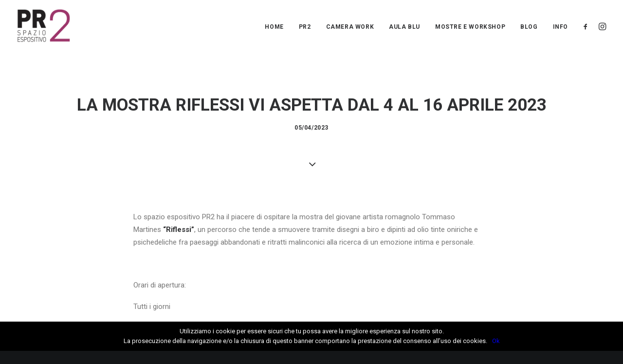

--- FILE ---
content_type: text/html; charset=UTF-8
request_url: https://www.palazzorasponi2.it/blog/tommaso-martines-riflessi/
body_size: 12053
content:
<!DOCTYPE html>
<html class="no-touch" lang="it-IT" xmlns="http://www.w3.org/1999/xhtml">
<head>
<meta http-equiv="Content-Type" content="text/html; charset=UTF-8">
<meta name="viewport" content="width=device-width, initial-scale=1">
<link rel="profile" href="http://gmpg.org/xfn/11">
<link rel="pingback" href="https://www.palazzorasponi2.it/xmlrpc.php">
<title>La mostra RIFLESSI vi aspetta dal 4 al 16 aprile 2023 - PR2</title>

<!-- This site is optimized with the Yoast SEO plugin v12.6.2 - https://yoast.com/wordpress/plugins/seo/ -->
<meta name="description" content="PR2 ha il piacere di ospitare la mostra del giovane artista romagnolo Tommaso Martines “Riflessi”, dal 4 al 16 aprile 2023."/>
<meta name="robots" content="max-snippet:-1, max-image-preview:large, max-video-preview:-1"/>
<link rel="canonical" href="https://www.palazzorasponi2.it/blog/tommaso-martines-riflessi/" />
<meta property="og:locale" content="it_IT" />
<meta property="og:type" content="article" />
<meta property="og:title" content="La mostra RIFLESSI vi aspetta dal 4 al 16 aprile 2023 - PR2" />
<meta property="og:description" content="PR2 ha il piacere di ospitare la mostra del giovane artista romagnolo Tommaso Martines “Riflessi”, dal 4 al 16 aprile 2023." />
<meta property="og:url" content="https://www.palazzorasponi2.it/blog/tommaso-martines-riflessi/" />
<meta property="og:site_name" content="PR2" />
<meta property="article:author" content="https://www.facebook.com/spazioespositivopr2/" />
<meta property="article:section" content="Blog" />
<meta property="article:published_time" content="2023-04-05T15:28:40+00:00" />
<meta property="article:modified_time" content="2023-11-12T21:30:57+00:00" />
<meta property="og:updated_time" content="2023-11-12T21:30:57+00:00" />
<meta property="og:image" content="https://www.palazzorasponi2.it/wp-content/uploads/2023/04/unnamed.jpg" />
<meta property="og:image:secure_url" content="https://www.palazzorasponi2.it/wp-content/uploads/2023/04/unnamed.jpg" />
<meta property="og:image:width" content="1024" />
<meta property="og:image:height" content="768" />
<meta name="twitter:card" content="summary_large_image" />
<meta name="twitter:description" content="PR2 ha il piacere di ospitare la mostra del giovane artista romagnolo Tommaso Martines “Riflessi”, dal 4 al 16 aprile 2023." />
<meta name="twitter:title" content="La mostra RIFLESSI vi aspetta dal 4 al 16 aprile 2023 - PR2" />
<meta name="twitter:image" content="https://www.palazzorasponi2.it/wp-content/uploads/2023/04/unnamed.jpg" />
<script type='application/ld+json' class='yoast-schema-graph yoast-schema-graph--main'>{"@context":"https://schema.org","@graph":[{"@type":"Organization","@id":"https://www.palazzorasponi2.it/#organization","name":"Palazzo Rasponi 2","url":"https://www.palazzorasponi2.it/","sameAs":[],"logo":{"@type":"ImageObject","@id":"https://www.palazzorasponi2.it/#logo","url":"https://www.palazzorasponi2.it/wp-content/uploads/2017/08/pr2-logo-favicon.png","width":512,"height":512,"caption":"Palazzo Rasponi 2"},"image":{"@id":"https://www.palazzorasponi2.it/#logo"}},{"@type":"WebSite","@id":"https://www.palazzorasponi2.it/#website","url":"https://www.palazzorasponi2.it/","name":"PR2","description":"PR2 Spazio Espositivo - Ravenna","publisher":{"@id":"https://www.palazzorasponi2.it/#organization"},"potentialAction":{"@type":"SearchAction","target":"https://www.palazzorasponi2.it/?s={search_term_string}","query-input":"required name=search_term_string"}},{"@type":"ImageObject","@id":"https://www.palazzorasponi2.it/blog/tommaso-martines-riflessi/#primaryimage","url":"https://www.palazzorasponi2.it/wp-content/uploads/2023/04/unnamed.jpg","width":1024,"height":768},{"@type":"WebPage","@id":"https://www.palazzorasponi2.it/blog/tommaso-martines-riflessi/#webpage","url":"https://www.palazzorasponi2.it/blog/tommaso-martines-riflessi/","inLanguage":"it-IT","name":"La mostra RIFLESSI vi aspetta dal\u00a04 al 16 aprile 2023 - PR2","isPartOf":{"@id":"https://www.palazzorasponi2.it/#website"},"primaryImageOfPage":{"@id":"https://www.palazzorasponi2.it/blog/tommaso-martines-riflessi/#primaryimage"},"datePublished":"2023-04-05T15:28:40+00:00","dateModified":"2023-11-12T21:30:57+00:00","description":"PR2 ha il piacere di ospitare la mostra del giovane artista romagnolo Tommaso Martines\u00a0\u201cRiflessi\u201d, dal 4 al 16 aprile 2023."},{"@type":"Article","@id":"https://www.palazzorasponi2.it/blog/tommaso-martines-riflessi/#article","isPartOf":{"@id":"https://www.palazzorasponi2.it/blog/tommaso-martines-riflessi/#webpage"},"author":{"@id":"https://www.palazzorasponi2.it/#/schema/person/e4531ca5cddddd39a6bbb7868b348c1d"},"headline":"La mostra RIFLESSI vi aspetta dal\u00a04 al 16 aprile 2023","datePublished":"2023-04-05T15:28:40+00:00","dateModified":"2023-11-12T21:30:57+00:00","commentCount":0,"mainEntityOfPage":{"@id":"https://www.palazzorasponi2.it/blog/tommaso-martines-riflessi/#webpage"},"publisher":{"@id":"https://www.palazzorasponi2.it/#organization"},"image":{"@id":"https://www.palazzorasponi2.it/blog/tommaso-martines-riflessi/#primaryimage"},"articleSection":"Blog"},{"@type":["Person"],"@id":"https://www.palazzorasponi2.it/#/schema/person/e4531ca5cddddd39a6bbb7868b348c1d","name":"tirocinanti","image":{"@type":"ImageObject","@id":"https://www.palazzorasponi2.it/#authorlogo","url":"https://secure.gravatar.com/avatar/91a058bc332bcb813c6fce12dc3f4397?s=96&d=mm&r=g","caption":"tirocinanti"},"sameAs":["https://www.facebook.com/spazioespositivopr2/","https://www.instagram.com/pr2spazioespositivo/"]}]}</script>
<!-- / Yoast SEO plugin. -->

<link rel='dns-prefetch' href='//fonts.googleapis.com' />
<link rel='dns-prefetch' href='//s.w.org' />
<link rel="alternate" type="application/rss+xml" title="PR2 &raquo; Feed" href="https://www.palazzorasponi2.it/feed/" />
<link rel="alternate" type="application/rss+xml" title="PR2 &raquo; Feed dei commenti" href="https://www.palazzorasponi2.it/comments/feed/" />
<link rel="alternate" type="application/rss+xml" title="PR2 &raquo; La mostra RIFLESSI vi aspetta dal 4 al 16 aprile 2023 Feed dei commenti" href="https://www.palazzorasponi2.it/blog/tommaso-martines-riflessi/feed/" />
		<script type="text/javascript">
			window._wpemojiSettings = {"baseUrl":"https:\/\/s.w.org\/images\/core\/emoji\/12.0.0-1\/72x72\/","ext":".png","svgUrl":"https:\/\/s.w.org\/images\/core\/emoji\/12.0.0-1\/svg\/","svgExt":".svg","source":{"concatemoji":"https:\/\/www.palazzorasponi2.it\/wp-includes\/js\/wp-emoji-release.min.js?ver=5.3.16"}};
			!function(e,a,t){var n,r,o,i=a.createElement("canvas"),p=i.getContext&&i.getContext("2d");function s(e,t){var a=String.fromCharCode;p.clearRect(0,0,i.width,i.height),p.fillText(a.apply(this,e),0,0);e=i.toDataURL();return p.clearRect(0,0,i.width,i.height),p.fillText(a.apply(this,t),0,0),e===i.toDataURL()}function c(e){var t=a.createElement("script");t.src=e,t.defer=t.type="text/javascript",a.getElementsByTagName("head")[0].appendChild(t)}for(o=Array("flag","emoji"),t.supports={everything:!0,everythingExceptFlag:!0},r=0;r<o.length;r++)t.supports[o[r]]=function(e){if(!p||!p.fillText)return!1;switch(p.textBaseline="top",p.font="600 32px Arial",e){case"flag":return s([127987,65039,8205,9895,65039],[127987,65039,8203,9895,65039])?!1:!s([55356,56826,55356,56819],[55356,56826,8203,55356,56819])&&!s([55356,57332,56128,56423,56128,56418,56128,56421,56128,56430,56128,56423,56128,56447],[55356,57332,8203,56128,56423,8203,56128,56418,8203,56128,56421,8203,56128,56430,8203,56128,56423,8203,56128,56447]);case"emoji":return!s([55357,56424,55356,57342,8205,55358,56605,8205,55357,56424,55356,57340],[55357,56424,55356,57342,8203,55358,56605,8203,55357,56424,55356,57340])}return!1}(o[r]),t.supports.everything=t.supports.everything&&t.supports[o[r]],"flag"!==o[r]&&(t.supports.everythingExceptFlag=t.supports.everythingExceptFlag&&t.supports[o[r]]);t.supports.everythingExceptFlag=t.supports.everythingExceptFlag&&!t.supports.flag,t.DOMReady=!1,t.readyCallback=function(){t.DOMReady=!0},t.supports.everything||(n=function(){t.readyCallback()},a.addEventListener?(a.addEventListener("DOMContentLoaded",n,!1),e.addEventListener("load",n,!1)):(e.attachEvent("onload",n),a.attachEvent("onreadystatechange",function(){"complete"===a.readyState&&t.readyCallback()})),(n=t.source||{}).concatemoji?c(n.concatemoji):n.wpemoji&&n.twemoji&&(c(n.twemoji),c(n.wpemoji)))}(window,document,window._wpemojiSettings);
		</script>
		<style type="text/css">
img.wp-smiley,
img.emoji {
	display: inline !important;
	border: none !important;
	box-shadow: none !important;
	height: 1em !important;
	width: 1em !important;
	margin: 0 .07em !important;
	vertical-align: -0.1em !important;
	background: none !important;
	padding: 0 !important;
}
</style>
	<link rel='stylesheet' id='wp-block-library-css'  href='https://www.palazzorasponi2.it/wp-includes/css/dist/block-library/style.min.css?ver=5.3.16' type='text/css' media='all' />
<link rel='stylesheet' id='contact-form-7-css'  href='https://www.palazzorasponi2.it/wp-content/plugins/contact-form-7/includes/css/styles.css?ver=5.1.6' type='text/css' media='all' />
<link rel='stylesheet' id='cookie-notice-front-css'  href='https://www.palazzorasponi2.it/wp-content/plugins/cookie-notice/css/front.min.css?ver=5.3.16' type='text/css' media='all' />
<link rel='stylesheet' id='rs-plugin-settings-css'  href='https://www.palazzorasponi2.it/wp-content/plugins/revslider/public/assets/css/rs6.css?ver=6.1.4' type='text/css' media='all' />
<style id='rs-plugin-settings-inline-css' type='text/css'>
#rs-demo-id {}
</style>
<link rel='stylesheet' id='uncodefont-google-css'  href='//fonts.googleapis.com/css?family=Poppins%3A300%2Cregular%2C500%2C600%2C700%7CDroid+Serif%3Aregular%2Citalic%2C700%2C700italic%7CDosis%3A200%2C300%2Cregular%2C500%2C600%2C700%2C800%7CPlayfair+Display%3Aregular%2Citalic%2C700%2C700italic%2C900%2C900italic%7COswald%3A300%2Cregular%2C700%7CRoboto%3A100%2C100italic%2C300%2C300italic%2Cregular%2Citalic%2C500%2C500italic%2C700%2C700italic%2C900%2C900italic%7CNunito%3A200%2C200italic%2C300%2C300italic%2Cregular%2Citalic%2C600%2C600italic%2C700%2C700italic%2C900%2C900italic&#038;subset=devanagari%2Clatin-ext%2Clatin%2Ccyrillic%2Cvietnamese%2Cgreek%2Ccyrillic-ext%2Cgreek-ext&#038;ver=2.2.2' type='text/css' media='all' />
<!--[if lt IE 9]>
<link rel='stylesheet' id='vc_lte_ie9-css'  href='https://www.palazzorasponi2.it/wp-content/plugins/uncode-js_composer/assets/css/vc_lte_ie9.min.css?ver=6.0.5' type='text/css' media='screen' />
<![endif]-->
<link rel='stylesheet' id='uncode-style-css'  href='https://www.palazzorasponi2.it/wp-content/themes/uncode-4/library/css/style.css' type='text/css' media='all' />
<style id='uncode-style-inline-css' type='text/css'>

@media (max-width: 959px) { .navbar-brand > * { height: 88px !important;}}
@media (min-width: 960px) { .limit-width { max-width: 1200px; margin: auto;}}
.menu-primary ul.menu-smart > li > a, .menu-primary ul.menu-smart li.dropdown > a, .menu-primary ul.menu-smart li.mega-menu > a, .vmenu-container ul.menu-smart > li > a, .vmenu-container ul.menu-smart li.dropdown > a { text-transform: uppercase; }
.menu-primary ul.menu-smart ul a, .vmenu-container ul.menu-smart ul a { text-transform: uppercase; }
body.menu-custom-padding .col-lg-0.logo-container, body.menu-custom-padding .col-lg-2.logo-container, body.menu-custom-padding .col-lg-12 .logo-container, body.menu-custom-padding .col-lg-4.logo-container { padding-top: 18px; padding-bottom: 18px; }
body.menu-custom-padding .col-lg-0.logo-container.shrinked, body.menu-custom-padding .col-lg-2.logo-container.shrinked, body.menu-custom-padding .col-lg-12 .logo-container.shrinked, body.menu-custom-padding .col-lg-4.logo-container.shrinked { padding-top: 9px; padding-bottom: 9px; }
@media (max-width: 959px) { body.menu-custom-padding .menu-container .logo-container { padding-top: 18px !important; padding-bottom: 18px !important; } }
</style>
<link rel='stylesheet' id='uncode-icons-css'  href='https://www.palazzorasponi2.it/wp-content/themes/uncode-4/library/css/uncode-icons.css' type='text/css' media='all' />
<link rel='stylesheet' id='uncode-custom-style-css'  href='https://www.palazzorasponi2.it/wp-content/themes/uncode-4/library/css/style-custom.css' type='text/css' media='all' />
<style id='uncode-custom-style-inline-css' type='text/css'>
.category-info, .author-info {display:none !important;}.isotope-filters ul.menu-smart.text-uppercase > li > span > a {text-transform:uppercase !important;font-weight:600 !important;font-size:large;}.btn btn-link text-default-color{ color:#be0067 !important;}.style-color-rgdb-bg {background-color:#be0067 !important;}
</style>
<script type='text/javascript' src='https://www.palazzorasponi2.it/wp-includes/js/jquery/jquery.js?ver=1.12.4-wp'></script>
<script type='text/javascript' src='https://www.palazzorasponi2.it/wp-includes/js/jquery/jquery-migrate.min.js?ver=1.4.1'></script>
<script type='text/javascript' src='https://www.palazzorasponi2.it/wp-content/plugins/revslider/public/assets/js/revolution.tools.min.js?ver=6.0'></script>
<script type='text/javascript' src='https://www.palazzorasponi2.it/wp-content/plugins/revslider/public/assets/js/rs6.min.js?ver=6.1.4'></script>
<script type='text/javascript'>
/* <![CDATA[ */
var SiteParameters = {"days":"giorni","hours":"ore","minutes":"minuti","seconds":"secondi","constant_scroll":"on","scroll_speed":"2","parallax_factor":"0.25","loading":"Caricamento...","slide_name":"slide","slide_footer":"footer","ajax_url":"https:\/\/www.palazzorasponi2.it\/wp-admin\/admin-ajax.php","nonce_adaptive_images":"0d7f3d3099","enable_debug":"","block_mobile_videos":"","is_frontend_editor":"","mobile_parallax_allowed":"","wireframes_plugin_active":""};
/* ]]> */
</script>
<script type='text/javascript' src='https://www.palazzorasponi2.it/wp-content/themes/uncode-4/library/js/min/init.min.js'></script>
<link rel='https://api.w.org/' href='https://www.palazzorasponi2.it/wp-json/' />
<link rel="EditURI" type="application/rsd+xml" title="RSD" href="https://www.palazzorasponi2.it/xmlrpc.php?rsd" />
<link rel="wlwmanifest" type="application/wlwmanifest+xml" href="https://www.palazzorasponi2.it/wp-includes/wlwmanifest.xml" /> 
<meta name="generator" content="WordPress 5.3.16" />
<link rel='shortlink' href='https://www.palazzorasponi2.it/?p=70118' />
<link rel="alternate" type="application/json+oembed" href="https://www.palazzorasponi2.it/wp-json/oembed/1.0/embed?url=https%3A%2F%2Fwww.palazzorasponi2.it%2Fblog%2Ftommaso-martines-riflessi%2F" />
<link rel="alternate" type="text/xml+oembed" href="https://www.palazzorasponi2.it/wp-json/oembed/1.0/embed?url=https%3A%2F%2Fwww.palazzorasponi2.it%2Fblog%2Ftommaso-martines-riflessi%2F&#038;format=xml" />
            <!-- Global site tag (gtag.js) - Google Analytics -->
            <script async src="https://www.googletagmanager.com/gtag/js?id=UA-142709332-1"></script>
            <script>
            window.dataLayer = window.dataLayer || [];
            function gtag(){dataLayer.push(arguments);}
            gtag('js', new Date());

            gtag('config', 'UA-142709332-1');
            </script>
                    <meta name="google-site-verification" content="G1Y6X7-4aihIlZR5tK1O-2psZrputNq6FylvpcJuE88" />
        <style type="text/css">.recentcomments a{display:inline !important;padding:0 !important;margin:0 !important;}</style><meta name="generator" content="Powered by Slider Revolution 6.1.4 - responsive, Mobile-Friendly Slider Plugin for WordPress with comfortable drag and drop interface." />
<link rel="icon" href="https://www.palazzorasponi2.it/wp-content/uploads/2021/03/cropped-LOGO-PR2-32x32.png" sizes="32x32" />
<link rel="icon" href="https://www.palazzorasponi2.it/wp-content/uploads/2021/03/cropped-LOGO-PR2-192x192.png" sizes="192x192" />
<link rel="apple-touch-icon-precomposed" href="https://www.palazzorasponi2.it/wp-content/uploads/2021/03/cropped-LOGO-PR2-180x180.png" />
<meta name="msapplication-TileImage" content="https://www.palazzorasponi2.it/wp-content/uploads/2021/03/cropped-LOGO-PR2-270x270.png" />
<script type="text/javascript">function setREVStartSize(t){try{var h,e=document.getElementById(t.c).parentNode.offsetWidth;if(e=0===e||isNaN(e)?window.innerWidth:e,t.tabw=void 0===t.tabw?0:parseInt(t.tabw),t.thumbw=void 0===t.thumbw?0:parseInt(t.thumbw),t.tabh=void 0===t.tabh?0:parseInt(t.tabh),t.thumbh=void 0===t.thumbh?0:parseInt(t.thumbh),t.tabhide=void 0===t.tabhide?0:parseInt(t.tabhide),t.thumbhide=void 0===t.thumbhide?0:parseInt(t.thumbhide),t.mh=void 0===t.mh||""==t.mh||"auto"===t.mh?0:parseInt(t.mh,0),"fullscreen"===t.layout||"fullscreen"===t.l)h=Math.max(t.mh,window.innerHeight);else{for(var i in t.gw=Array.isArray(t.gw)?t.gw:[t.gw],t.rl)void 0!==t.gw[i]&&0!==t.gw[i]||(t.gw[i]=t.gw[i-1]);for(var i in t.gh=void 0===t.el||""===t.el||Array.isArray(t.el)&&0==t.el.length?t.gh:t.el,t.gh=Array.isArray(t.gh)?t.gh:[t.gh],t.rl)void 0!==t.gh[i]&&0!==t.gh[i]||(t.gh[i]=t.gh[i-1]);var r,a=new Array(t.rl.length),n=0;for(var i in t.tabw=t.tabhide>=e?0:t.tabw,t.thumbw=t.thumbhide>=e?0:t.thumbw,t.tabh=t.tabhide>=e?0:t.tabh,t.thumbh=t.thumbhide>=e?0:t.thumbh,t.rl)a[i]=t.rl[i]<window.innerWidth?0:t.rl[i];for(var i in r=a[0],a)r>a[i]&&0<a[i]&&(r=a[i],n=i);var d=e>t.gw[n]+t.tabw+t.thumbw?1:(e-(t.tabw+t.thumbw))/t.gw[n];h=t.gh[n]*d+(t.tabh+t.thumbh)}void 0===window.rs_init_css&&(window.rs_init_css=document.head.appendChild(document.createElement("style"))),document.getElementById(t.c).height=h,window.rs_init_css.innerHTML+="#"+t.c+"_wrapper { height: "+h+"px }"}catch(t){console.log("Failure at Presize of Slider:"+t)}};</script>
		<style type="text/css" id="wp-custom-css">
			.post-id-69013 table, th, td, div {
  border: hidden;
	border-bottom: hidden;
}		</style>
		<noscript><style> .wpb_animate_when_almost_visible { opacity: 1; }</style></noscript></head>
<body class="post-template-default single single-post postid-70118 single-format-standard  style-color-wayh-bg cookies-not-set group-blog hormenu-position-left hmenu hmenu-position-right header-full-width main-center-align menu-custom-padding mobile-parallax-not-allowed ilb-no-bounce wpb-js-composer js-comp-ver-6.0.5 vc_responsive" data-border="0">
		<div class="body-borders" data-border="0"><div class="top-border body-border-shadow"></div><div class="right-border body-border-shadow"></div><div class="bottom-border body-border-shadow"></div><div class="left-border body-border-shadow"></div><div class="top-border style-light-bg"></div><div class="right-border style-light-bg"></div><div class="bottom-border style-light-bg"></div><div class="left-border style-light-bg"></div></div>	<div class="box-wrapper">
		<div class="box-container">
		<script type="text/javascript">UNCODE.initBox();</script>
		<div class="menu-wrapper menu-sticky menu-no-arrows">
													
													<header id="masthead" class="navbar menu-primary menu-light submenu-dark menu-transparent menu-add-padding style-light-original menu-absolute menu-animated menu-with-logo">
														<div class="menu-container style-color-xsdn-bg menu-no-borders">
															<div class="row-menu">
																<div class="row-menu-inner">
																	<div id="logo-container-mobile" class="col-lg-0 logo-container middle">
																		<div id="main-logo" class="navbar-header style-light">
																			<a href="https://www.palazzorasponi2.it/" class="navbar-brand" data-padding-shrink ="9" data-minheight="14"><div class="logo-image main-logo logo-skinnable" data-maxheight="69" style="height: 69px;"><img src="https://www.palazzorasponi2.it/wp-content/uploads/2021/03/pr2-spazio-espositivo-logo.png" alt="logo" width="258" height="161" class="img-responsive" /></div></a>
																		</div>
																		<div class="mmb-container"><div class="mobile-menu-button 1 mobile-menu-button-light lines-button x2"><span class="lines"></span></div></div>
																	</div>
																	<div class="col-lg-12 main-menu-container middle">
																		<div class="menu-horizontal">
																			<div class="menu-horizontal-inner">
																				<div class="nav navbar-nav navbar-main navbar-nav-first"><ul id="menu-temp" class="menu-primary-inner menu-smart sm"><li id="menu-item-65497" class="menu-item menu-item-type-custom menu-item-object-custom menu-item-home menu-item-65497 menu-item-link"><a title="HOME" href="https://www.palazzorasponi2.it/">HOME<i class="fa fa-angle-right fa-dropdown"></i></a></li>
<li id="menu-item-65595" class="menu-item menu-item-type-post_type menu-item-object-page menu-item-65595 menu-item-link"><a title="PR2" href="https://www.palazzorasponi2.it/welcome-pr2/">PR2<i class="fa fa-angle-right fa-dropdown"></i></a></li>
<li id="menu-item-65594" class="menu-item menu-item-type-post_type menu-item-object-page menu-item-has-children menu-item-65594 dropdown menu-item-link"><a title="CAMERA WORK" href="https://www.palazzorasponi2.it/camera-work/" data-toggle="dropdown" class="dropdown-toggle" data-type="title">CAMERA WORK<i class="fa fa-angle-down fa-dropdown"></i></a>
<ul role="menu" class="drop-menu">
	<li id="menu-item-67746" class="menu-item menu-item-type-post_type menu-item-object-page menu-item-67746"><a title="2021" href="https://www.palazzorasponi2.it/camera-work/camerawork-2021/">2021<i class="fa fa-angle-right fa-dropdown"></i></a></li>
	<li id="menu-item-67090" class="menu-item menu-item-type-post_type menu-item-object-page menu-item-67090"><a title="2020" href="https://www.palazzorasponi2.it/camera-work/camerawork-2020/">2020<i class="fa fa-angle-right fa-dropdown"></i></a></li>
	<li id="menu-item-67089" class="menu-item menu-item-type-post_type menu-item-object-page menu-item-67089"><a title="2019" href="https://www.palazzorasponi2.it/camera-work/camerawork-2019/">2019<i class="fa fa-angle-right fa-dropdown"></i></a></li>
	<li id="menu-item-67088" class="menu-item menu-item-type-post_type menu-item-object-page menu-item-67088"><a title="2018" href="https://www.palazzorasponi2.it/camera-work/2018-2/">2018<i class="fa fa-angle-right fa-dropdown"></i></a></li>
	<li id="menu-item-67087" class="menu-item menu-item-type-post_type menu-item-object-page menu-item-67087"><a title="2017" href="https://www.palazzorasponi2.it/camera-work/camerawork-2017/">2017<i class="fa fa-angle-right fa-dropdown"></i></a></li>
</ul>
</li>
<li id="menu-item-67921" class="menu-item menu-item-type-post_type menu-item-object-page menu-item-67921 menu-item-link"><a title="AULA BLU" href="https://www.palazzorasponi2.it/aulablu/">AULA BLU<i class="fa fa-angle-right fa-dropdown"></i></a></li>
<li id="menu-item-65500" class="menu-item menu-item-type-custom menu-item-object-custom menu-item-has-children menu-item-65500 dropdown menu-item-link"><a title="MOSTRE e WORKSHOP" href="#" data-toggle="dropdown" class="dropdown-toggle" data-type="title">MOSTRE e WORKSHOP<i class="fa fa-angle-down fa-dropdown"></i></a>
<ul role="menu" class="drop-menu">
	<li id="menu-item-67637" class="menu-item menu-item-type-custom menu-item-object-custom menu-item-has-children menu-item-67637 dropdown"><a title="IN CORSO" href="https://www.palazzorasponi2.it/in-corso/" data-type="title">IN CORSO<i class="fa fa-angle-down fa-dropdown"></i></a>
	<ul role="menu" class="drop-menu">
		<li id="menu-item-71224" class="menu-item menu-item-type-post_type menu-item-object-post menu-item-71224"><a title="Ritratti: mostra di disegno di Francesca Bellonzi" href="https://www.palazzorasponi2.it/blog/ritratti-mostra-di-disegno-di-francesca-bellonzi/">Ritratti: mostra di disegno di Francesca Bellonzi<i class="fa fa-angle-right fa-dropdown"></i></a></li>
	</ul>
</li>
	<li id="menu-item-65672" class="menu-item menu-item-type-custom menu-item-object-custom menu-item-has-children menu-item-65672 dropdown"><a title="PASSATI" href="#" data-type="title">PASSATI<i class="fa fa-angle-down fa-dropdown"></i></a>
	<ul role="menu" class="drop-menu">
		<li id="menu-item-71210" class="menu-item menu-item-type-post_type menu-item-object-post menu-item-71210"><a title="La Pietra di Aurisina: un viaggio tra storia, arte e territorio" href="https://www.palazzorasponi2.it/blog/la-pietra-di-aurisina/">La Pietra di Aurisina: un viaggio tra storia, arte e territorio<i class="fa fa-angle-right fa-dropdown"></i></a></li>
		<li id="menu-item-71192" class="menu-item menu-item-type-post_type menu-item-object-post menu-item-71192"><a title="&quot;Litostrati&quot; — opere musive di Sergio Belacchi, a cura di Cesare Albertano" href="https://www.palazzorasponi2.it/blog/litostrati-sergio-belacchi-biennale-mosaico/">&#8220;Litostrati&#8221; — opere musive di Sergio Belacchi, a cura di Cesare Albertano<i class="fa fa-angle-right fa-dropdown"></i></a></li>
		<li id="menu-item-71174" class="menu-item menu-item-type-post_type menu-item-object-post menu-item-71174"><a title="&quot;Universi Condivisi&quot; — mostra collettiva di arte contemporanea" href="https://www.palazzorasponi2.it/blog/universi-condivisi-2025/">&#8220;Universi Condivisi&#8221; — mostra collettiva di arte contemporanea<i class="fa fa-angle-right fa-dropdown"></i></a></li>
		<li id="menu-item-71158" class="menu-item menu-item-type-post_type menu-item-object-post menu-item-71158"><a title="Angels of Nazareth – mostra fotografica di Hugo Weber" href="https://www.palazzorasponi2.it/blog/angels-of-nazareth/">Angels of Nazareth – mostra fotografica di Hugo Weber<i class="fa fa-angle-right fa-dropdown"></i></a></li>
		<li id="menu-item-71131" class="menu-item menu-item-type-post_type menu-item-object-post menu-item-71131"><a title="LEVEL UP! — mostra fotografica conclusiva" href="https://www.palazzorasponi2.it/blog/level-up/">LEVEL UP! — mostra fotografica conclusiva<i class="fa fa-angle-right fa-dropdown"></i></a></li>
		<li id="menu-item-70974" class="menu-item menu-item-type-post_type menu-item-object-post menu-item-70974"><a title="Scuola Elementare di Fotografia – seconda edizione" href="https://www.palazzorasponi2.it/blog/scuola-elementare-di-fotografia-2/">Scuola Elementare di Fotografia – seconda edizione<i class="fa fa-angle-right fa-dropdown"></i></a></li>
		<li id="menu-item-70975" class="menu-item menu-item-type-post_type menu-item-object-post menu-item-70975"><a title="&quot;L&#039;occhio della tigre&quot;: mostra di disegni del Liceo Artistico &quot;Nervi-Severini&quot;" href="https://www.palazzorasponi2.it/blog/occhio-della-tigre/">&#8220;L&#8217;occhio della tigre&#8221;: mostra di disegni del Liceo Artistico &#8220;Nervi-Severini&#8221;<i class="fa fa-angle-right fa-dropdown"></i></a></li>
		<li id="menu-item-70923" class="menu-item menu-item-type-post_type menu-item-object-post menu-item-has-children menu-item-70923 dropdown"><a title="&quot;XFXP&quot;, mostra d’arte contemporanea di Giorgia Baroncelli, Federico Ferroni e Lorenzo Scarpellini" href="https://www.palazzorasponi2.it/blog/xfxp/" data-type="title">&#8220;XFXP&#8221;, mostra d’arte contemporanea di Giorgia Baroncelli, Federico Ferroni e Lorenzo Scarpellini<i class="fa fa-angle-down fa-dropdown"></i></a>
		<ul role="menu" class="drop-menu">
			<li id="menu-item-70976" class="menu-item menu-item-type-post_type menu-item-object-post menu-item-70976"><a title="XFXP: un approfondimento" href="https://www.palazzorasponi2.it/blog/xfxp-approfondimento/">XFXP: un approfondimento<i class="fa fa-angle-right fa-dropdown"></i></a></li>
		</ul>
</li>
		<li id="menu-item-70886" class="menu-item menu-item-type-post_type menu-item-object-post menu-item-has-children menu-item-70886 dropdown"><a title="&quot;L&#039;ULTIMO GIORNO DEI PAPAVERI&quot;, mostra di Adrien Billard a cura di Tribù Baap APS" href="https://www.palazzorasponi2.it/blog/ultimo-giorno-dei-papaveri/" data-type="title">&#8220;L&#8217;ULTIMO GIORNO DEI PAPAVERI&#8221;, mostra di Adrien Billard a cura di Tribù Baap APS<i class="fa fa-angle-down fa-dropdown"></i></a>
		<ul role="menu" class="drop-menu">
			<li id="menu-item-70922" class="menu-item menu-item-type-post_type menu-item-object-post menu-item-70922"><a title="L&#039;ULTIMO GIORNO DEI PAPAVERI: un approfondimento" href="https://www.palazzorasponi2.it/blog/ultimo-giorno-dei-papaveri-approfondimento/">L&#8217;ULTIMO GIORNO DEI PAPAVERI: un approfondimento<i class="fa fa-angle-right fa-dropdown"></i></a></li>
		</ul>
</li>
		<li id="menu-item-70868" class="menu-item menu-item-type-post_type menu-item-object-post menu-item-70868"><a title="&quot;DOVE VIVIAMO&quot;, dal percorso Scuola Elementare di Fotografia, a cura di Osservatorio Fotografico" href="https://www.palazzorasponi2.it/blog/dove-viviamo/">&#8220;DOVE VIVIAMO&#8221;, dal percorso Scuola Elementare di Fotografia, a cura di Osservatorio Fotografico<i class="fa fa-angle-right fa-dropdown"></i></a></li>
		<li id="menu-item-70840" class="menu-item menu-item-type-post_type menu-item-object-post menu-item-70840"><a title="&quot;CRISALIDE&quot; di Colafrancesco Marco e Kargapoltseva Mariya" href="https://www.palazzorasponi2.it/blog/crisalide/">&#8220;CRISALIDE&#8221; di Colafrancesco Marco e Kargapoltseva Mariya<i class="fa fa-angle-right fa-dropdown"></i></a></li>
		<li id="menu-item-70827" class="menu-item menu-item-type-post_type menu-item-object-post menu-item-70827"><a title="&quot;GiocOsa è ACCESSIBILE&quot;: una nuova mostra interattiva dal 16.10 al 26.10 2024" href="https://www.palazzorasponi2.it/blog/giocosa-e-accessibile/">&#8220;GiocOsa è ACCESSIBILE&#8221;: una nuova mostra interattiva dal 16.10 al 26.10 2024<i class="fa fa-angle-right fa-dropdown"></i></a></li>
		<li id="menu-item-70794" class="menu-item menu-item-type-post_type menu-item-object-post menu-item-70794"><a title="&quot;Senso Spazio - la restituzione&quot; di CocciRotti APS" href="https://www.palazzorasponi2.it/blog/senso-spazio-la-restituzione-coccirotti/">&#8220;Senso Spazio &#8211; la restituzione&#8221; di CocciRotti APS<i class="fa fa-angle-right fa-dropdown"></i></a></li>
	</ul>
</li>
	<li id="menu-item-66106" class="menu-item menu-item-type-custom menu-item-object-custom menu-item-has-children menu-item-66106 dropdown"><a title="PROGETTI ESTERNI" href="#" data-type="title">PROGETTI ESTERNI<i class="fa fa-angle-down fa-dropdown"></i></a>
	<ul role="menu" class="drop-menu">
		<li id="menu-item-71117" class="menu-item menu-item-type-post_type menu-item-object-post menu-item-71117"><a title="ROUGE – mostra di Ricami a Punto e Croce" href="https://www.palazzorasponi2.it/blog/rouge-puntoecroce/">ROUGE – mostra di Ricami a Punto e Croce<i class="fa fa-angle-right fa-dropdown"></i></a></li>
		<li id="menu-item-70658" class="menu-item menu-item-type-post_type menu-item-object-post menu-item-70658"><a title="&quot;Lightscape&quot; di Maria Chiara Mignani dal 18 al 31 maggio 2024" href="https://www.palazzorasponi2.it/blog/lightscape/">&#8220;Lightscape&#8221; di Maria Chiara Mignani dal 18 al 31 maggio 2024<i class="fa fa-angle-right fa-dropdown"></i></a></li>
		<li id="menu-item-70641" class="menu-item menu-item-type-post_type menu-item-object-post menu-item-70641"><a title="CONNECTIONS &amp; (DE)COMPOSITIONS di Dimitris Soukoulis" href="https://www.palazzorasponi2.it/blog/connections-decompositons/">CONNECTIONS &#038; (DE)COMPOSITIONS di Dimitris Soukoulis<i class="fa fa-angle-right fa-dropdown"></i></a></li>
		<li id="menu-item-70504" class="menu-item menu-item-type-post_type menu-item-object-page menu-item-has-children menu-item-70504 dropdown"><a title="Universi paralleli – Evolution" href="https://www.palazzorasponi2.it/universi-paralleli/" data-type="title">Universi paralleli – Evolution<i class="fa fa-angle-down fa-dropdown"></i></a>
		<ul role="menu" class="drop-menu">
			<li id="menu-item-70526" class="menu-item menu-item-type-post_type menu-item-object-page menu-item-70526"><a title="Dipingere l&#039;invisibile con Giuseppe Cantatore" href="https://www.palazzorasponi2.it/giuseppe-cantatore/">Dipingere l&#8217;invisibile con Giuseppe Cantatore<i class="fa fa-angle-right fa-dropdown"></i></a></li>
		</ul>
</li>
		<li id="menu-item-70336" class="menu-item menu-item-type-post_type menu-item-object-post menu-item-70336"><a title="Le Stazioni dell&#039;Arte per Biennale di Mosaico Contemporaneo 2023" href="https://www.palazzorasponi2.it/biennale-del-mosaico-contemporaneo/le-stazioni-dellarte-i-mosaici-della-metropolitana-di-napoli/">Le Stazioni dell&#8217;Arte per Biennale di Mosaico Contemporaneo 2023<i class="fa fa-angle-right fa-dropdown"></i></a></li>
		<li id="menu-item-69998" class="menu-item menu-item-type-post_type menu-item-object-page menu-item-69998"><a title="Workshop Circolare" href="https://www.palazzorasponi2.it/workshop-circolare/">Workshop Circolare<i class="fa fa-angle-right fa-dropdown"></i></a></li>
		<li id="menu-item-68782" class="menu-item menu-item-type-post_type menu-item-object-page menu-item-68782"><a title="Fotografia al femminile" href="https://www.palazzorasponi2.it/fotografiaalfemminile/">Fotografia al femminile<i class="fa fa-angle-right fa-dropdown"></i></a></li>
		<li id="menu-item-68892" class="menu-item menu-item-type-post_type menu-item-object-post menu-item-68892"><a title="PEOPLE HAVE THE POWER" href="https://www.palazzorasponi2.it/blog/ascuoladicittadinanza/">PEOPLE HAVE THE POWER<i class="fa fa-angle-right fa-dropdown"></i></a></li>
		<li id="menu-item-65805" class="menu-item menu-item-type-post_type menu-item-object-page menu-item-65805"><a title="RITORNO ALLE ORIGINI" href="https://www.palazzorasponi2.it/ritorno-alle-origini/">RITORNO ALLE ORIGINI<i class="fa fa-angle-right fa-dropdown"></i></a></li>
		<li id="menu-item-70481" class="menu-item menu-item-type-post_type menu-item-object-page menu-item-70481"><a title="Ravenna incontra l&#039;arte 2024" href="https://www.palazzorasponi2.it/ravenna-incontra-larte/">Ravenna incontra l&#8217;arte 2024<i class="fa fa-angle-right fa-dropdown"></i></a></li>
	</ul>
</li>
</ul>
</li>
<li id="menu-item-65670" class="menu-item menu-item-type-post_type menu-item-object-page menu-item-65670 menu-item-link"><a title="BLOG" href="https://www.palazzorasponi2.it/blog-2/">BLOG<i class="fa fa-angle-right fa-dropdown"></i></a></li>
<li id="menu-item-65775" class="menu-item menu-item-type-post_type menu-item-object-page menu-item-65775 menu-item-link"><a title="INFO" href="https://www.palazzorasponi2.it/info-contatti/">INFO<i class="fa fa-angle-right fa-dropdown"></i></a></li>
</ul></div><div class="nav navbar-nav navbar-nav-last"><ul class="menu-smart sm menu-icons menu-smart-social"><li class="menu-item-link social-icon tablet-hidden mobile-hidden social-816565"><a href="https://www.facebook.com/pr2spazioespositivo" class="social-menu-link" target="_blank"><i class="fa fa-social-facebook"></i></a></li><li class="menu-item-link social-icon tablet-hidden mobile-hidden social-172731"><a href="https://www.instagram.com/pr2spazioespositivo/" class="social-menu-link" target="_blank"><i class="fa fa-instagram"></i></a></li></ul></div></div>
																		</div>
																	</div>
																</div>
															</div>
														</div>
													</header>
												</div>			<script type="text/javascript">UNCODE.fixMenuHeight();</script>
			<div class="main-wrapper">
				<div class="main-container">
					<div class="page-wrapper">
						<div class="sections-container">
<div id="page-header"><div class="header-basic style-light">
													<div class="background-element header-wrapper header-scroll-opacity style-color-xsdn-bg header-only-text" data-height="50" style="min-height: 300px;">
													<div class="header-main-container limit-width">
															<div class="header-content header-center header-middle header-align-center">
																<div class="header-content-inner" >
																	<h1 class="header-title font-762333 fontsize-338686 font-weight-700 text-uppercase"><span>La mostra RIFLESSI vi aspetta dal 4 al 16 aprile 2023</span></h1><div class="post-info"><div class="date-info">05/04/2023</div><div class="category-info"><span>|</span>In <a href="https://www.palazzorasponi2.it/category/blog/" title="Vedi tutti gli articoli in Blog">Blog</a></div><div class="author-info"><span>|</span>By <a href="https://www.palazzorasponi2.it/author/tirocinanti/">tirocinanti</a></div></div>
																</div>
															</div>
														</div><div class="header-scrolldown style-light"><i class="fa fa-angle-down"></i></div></div>
												</div></div><script type="text/javascript">UNCODE.initHeader();</script><article id="post-70118" class="page-body style-color-xsdn-bg post-70118 post type-post status-publish format-standard has-post-thumbnail hentry category-blog">
          <div class="post-wrapper">
          	<div class="post-body"><div class="post-content un-no-sidebar-layout" style="max-width: 804px; margin: auto;"><div class="row-container">
		  					<div class="row row-parent style-light double-top-padding double-bottom-padding">
									<p>Lo spazio espositivo PR2 ha il piacere di ospitare la mostra del giovane artista romagnolo Tommaso Martines <strong>“Riflessi”</strong>, un percorso che tende a smuovere tramite disegni a biro e dipinti ad olio tinte oniriche e psichedeliche fra paesaggi abbandonati e ritratti malinconici alla ricerca di un emozione intima e personale.</p>
<p>&nbsp;</p>
<p>Orari di apertura:</p>
<p>Tutti i giorni</p>
<p>dalle 16 alle 20</p>

								</div>
							</div></div><div class="post-footer post-footer-light row-container"><div class="row-container">
		  					<div class="row row-parent style-light no-top-padding double-bottom-padding" style="max-width: 804px; margin: auto;">
									<div class="post-share">
	          						<div class="detail-container margin-auto">
													<div class="share-button share-buttons share-inline only-icon"></div>
												</div>
											</div>
								</div>
							</div></div></div><div class="row-container row-navigation row-navigation-light">
		  					<div class="row row-parent style-light limit-width">
									<nav class="post-navigation">
									<ul class="navigation"><li class="page-prev"><span class="btn-container"><a class="btn btn-link text-default-color btn-icon-left" href="https://www.palazzorasponi2.it/blog/saxa-aqua-venti-matteo-redaelli/" rel="prev"><i class="fa fa-angle-left"></i><span>Precedente</span></a></span></li><li class="nav-back"><span class="btn-container"><a class="btn btn-link text-default-color" href="https://www.palazzorasponi2.it/blog-2/">Main Blog</a></span></li><li class="page-next"><span class="btn-container"><a class="btn btn-link text-default-color btn-icon-right" href="https://www.palazzorasponi2.it/blog/progetto_lacrima-un-viaggio-nellintrospezione/" rel="next"><span>Prossimo</span><i class="fa fa-angle-right"></i></a></span></li></ul><!-- .navigation -->
							</nav><!-- .post-navigation -->
								</div>
							</div>
          </div>
        </article>								</div><!-- sections container -->
							</div><!-- page wrapper -->
												<footer id="colophon" class="site-footer">
							<div class="row-container style-dark-bg footer-last">
		  					<div class="row row-parent style-dark limit-width no-top-padding no-h-padding no-bottom-padding">
									<div class="site-info uncell col-lg-6 pos-middle text-left"><p>PR2 Spazio Espositivo &#8211; Ravenna <script>document.write(new Date().getFullYear());</script> &#8211; <a href="https://www.palazzorasponi2.com/accessibilita/" rel="noopener">Accessibilità</a></p>
</div><!-- site info --><div class="uncell col-lg-6 pos-middle text-right"><div class="social-icon icon-box icon-box-top icon-inline"><a href="https://www.facebook.com/pr2spazioespositivo" target="_blank"><i class="fa fa-social-facebook"></i></a></div><div class="social-icon icon-box icon-box-top icon-inline"><a href="https://www.instagram.com/pr2spazioespositivo/" target="_blank"><i class="fa fa-instagram"></i></a></div></div>
								</div>
							</div>						</footer>
											</div><!-- main container -->
				</div><!-- main wrapper -->
							</div><!-- box container -->
		</div><!-- box wrapper -->
		<div class="style-light footer-scroll-top"><a href="#" class="scroll-top"><i class="fa fa-angle-up fa-stack fa-rounded btn-default btn-hover-nobg"></i></a></div>		<div class="overlay overlay-sequential style-dark style-dark-bg overlay-search" data-area="search" data-container="box-container">
			<div class="mmb-container"><div class="menu-close-search mobile-menu-button menu-button-offcanvas mobile-menu-button-dark lines-button x2 overlay-close close" data-area="search" data-container="box-container"><span class="lines"></span></div></div>
			<div class="search-container"><form action="https://www.palazzorasponi2.it/" method="get">
	<div class="search-container-inner">
		<input type="search" class="search-field form-fluid no-livesearch" placeholder="Cercare..." value="" name="s" title="Cercare:">
	  <i class="fa fa-search3"></i>
	</div>
</form>
</div>
		</div>

	<script type='text/javascript'>
/* <![CDATA[ */
var wpcf7 = {"apiSettings":{"root":"https:\/\/www.palazzorasponi2.it\/wp-json\/contact-form-7\/v1","namespace":"contact-form-7\/v1"}};
/* ]]> */
</script>
<script type='text/javascript' src='https://www.palazzorasponi2.it/wp-content/plugins/contact-form-7/includes/js/scripts.js?ver=5.1.6'></script>
<script type='text/javascript'>
/* <![CDATA[ */
var cnArgs = {"ajaxurl":"https:\/\/www.palazzorasponi2.it\/wp-admin\/admin-ajax.php","hideEffect":"slide","onScroll":"yes","onScrollOffset":"100","cookieName":"cookie_notice_accepted","cookieValue":"true","cookieTime":"2592000","cookiePath":"\/","cookieDomain":"","redirection":"","cache":"","refuse":"no","revoke_cookies":"0","revoke_cookies_opt":"automatic","secure":"1"};
/* ]]> */
</script>
<script type='text/javascript' src='https://www.palazzorasponi2.it/wp-content/plugins/cookie-notice/js/front.min.js?ver=1.2.48'></script>
<script type='text/javascript'>
var mejsL10n = {"language":"it","strings":{"mejs.install-flash":"Stai usando un browser che non ha Flash player abilitato o installato. Attiva il tuo plugin Flash player o scarica l'ultima versione da https:\/\/get.adobe.com\/flashplayer\/","mejs.fullscreen-off":"Disattiva lo schermo intero","mejs.fullscreen-on":"Vai a tutto schermo","mejs.download-video":"Scarica il video","mejs.fullscreen":"Schermo intero","mejs.time-jump-forward":["Vai avanti di 1 secondo","Salta in avanti di %1 secondi"],"mejs.loop":"Attiva\/disattiva la riproduzione automatica","mejs.play":"Play","mejs.pause":"Pausa","mejs.close":"Chiudi","mejs.time-slider":"Time Slider","mejs.time-help-text":"Usa i tasti freccia sinistra\/destra per avanzare di un secondo, su\/gi\u00f9 per avanzare di 10 secondi.","mejs.time-skip-back":["Torna indietro di 1 secondo","Vai indietro di %1 secondi"],"mejs.captions-subtitles":"Didascalie\/Sottotitoli","mejs.captions-chapters":"Capitoli","mejs.none":"Nessuna","mejs.mute-toggle":"Cambia il muto","mejs.volume-help-text":"Usa i tasti freccia su\/gi\u00f9 per aumentare o diminuire il volume.","mejs.unmute":"Togli il muto","mejs.mute":"Muto","mejs.volume-slider":"Cursore del volume","mejs.video-player":"Video Player","mejs.audio-player":"Audio Player","mejs.ad-skip":"Salta pubblicit\u00e0","mejs.ad-skip-info":["Salta in 1 secondo","Salta in %1 secondi"],"mejs.source-chooser":"Scelta sorgente","mejs.stop":"Stop","mejs.speed-rate":"Velocit\u00e0 di riproduzione","mejs.live-broadcast":"Diretta streaming","mejs.afrikaans":"Afrikaans","mejs.albanian":"Albanese","mejs.arabic":"Arabo","mejs.belarusian":"Bielorusso","mejs.bulgarian":"Bulgaro","mejs.catalan":"Catalano","mejs.chinese":"Cinese","mejs.chinese-simplified":"Cinese (semplificato)","mejs.chinese-traditional":"Cinese (tradizionale)","mejs.croatian":"Croato","mejs.czech":"Ceco","mejs.danish":"Danese","mejs.dutch":"Olandese","mejs.english":"Inglese","mejs.estonian":"Estone","mejs.filipino":"Filippino","mejs.finnish":"Finlandese","mejs.french":"Francese","mejs.galician":"Galician","mejs.german":"Tedesco","mejs.greek":"Greco","mejs.haitian-creole":"Haitian Creole","mejs.hebrew":"Ebraico","mejs.hindi":"Hindi","mejs.hungarian":"Ungherese","mejs.icelandic":"Icelandic","mejs.indonesian":"Indonesiano","mejs.irish":"Irish","mejs.italian":"Italiano","mejs.japanese":"Giapponese","mejs.korean":"Coreano","mejs.latvian":"Lettone","mejs.lithuanian":"Lituano","mejs.macedonian":"Macedone","mejs.malay":"Malese","mejs.maltese":"Maltese","mejs.norwegian":"Norvegese","mejs.persian":"Persiano","mejs.polish":"Polacco","mejs.portuguese":"Portoghese","mejs.romanian":"Romeno","mejs.russian":"Russo","mejs.serbian":"Serbo","mejs.slovak":"Slovak","mejs.slovenian":"Sloveno","mejs.spanish":"Spagnolo","mejs.swahili":"Swahili","mejs.swedish":"Svedese","mejs.tagalog":"Tagalog","mejs.thai":"Thailandese","mejs.turkish":"Turco","mejs.ukrainian":"Ucraino","mejs.vietnamese":"Vietnamita","mejs.welsh":"Gallese","mejs.yiddish":"Yiddish"}};
</script>
<script type='text/javascript' src='https://www.palazzorasponi2.it/wp-includes/js/mediaelement/mediaelement-and-player.min.js?ver=4.2.13-9993131'></script>
<script type='text/javascript' src='https://www.palazzorasponi2.it/wp-includes/js/mediaelement/mediaelement-migrate.min.js?ver=5.3.16'></script>
<script type='text/javascript'>
/* <![CDATA[ */
var _wpmejsSettings = {"pluginPath":"\/wp-includes\/js\/mediaelement\/","classPrefix":"mejs-","stretching":"responsive"};
/* ]]> */
</script>
<script type='text/javascript' src='https://www.palazzorasponi2.it/wp-includes/js/mediaelement/wp-mediaelement.min.js?ver=5.3.16'></script>
<script type='text/javascript' src='https://www.palazzorasponi2.it/wp-content/themes/uncode-4/library/js/min/plugins.min.js'></script>
<script type='text/javascript' src='https://www.palazzorasponi2.it/wp-content/themes/uncode-4/library/js/min/app.min.js'></script>
<script type='text/javascript' src='https://www.palazzorasponi2.it/wp-includes/js/comment-reply.min.js?ver=5.3.16'></script>
<script type='text/javascript' src='https://www.palazzorasponi2.it/wp-includes/js/wp-embed.min.js?ver=5.3.16'></script>

			<div id="cookie-notice" role="banner" class="cn-bottom" style="color: #fff; background-color: #000;" aria-label="Cookie Notice"><div class="cookie-notice-container"><span id="cn-notice-text">Utilizziamo i cookie per essere sicuri che tu possa avere la migliore esperienza sul nostro sito.<br>La prosecuzione della navigazione e/o la chiusura di questo banner comportano la prestazione del consenso all’uso dei cookies.</span><a href="#" id="cn-accept-cookie" data-cookie-set="accept" class="cn-set-cookie cn-button button">Ok</a>
				</div>
				
			</div></body>
</html>
